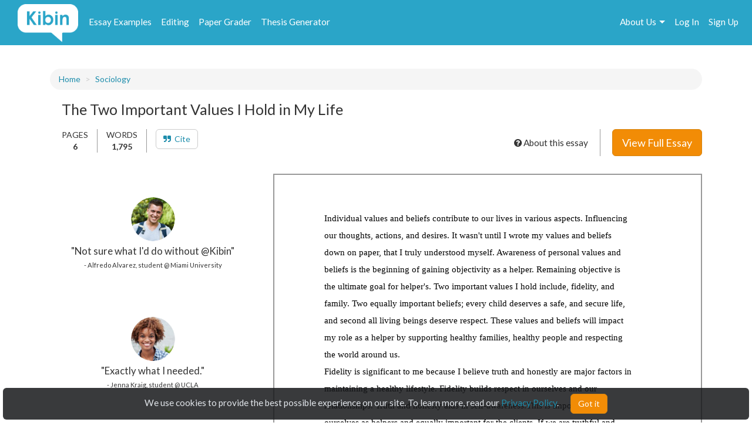

--- FILE ---
content_type: text/html; charset=UTF-8
request_url: https://www.kibin.com/essay-examples/get_content_data/eyJpdiI6ImFWRWcyRldDeTNnd3pBWGFHUlNlNnc9PSIsInZhbHVlIjoiU2FuVEVMTHo5WW9oWG9GQzdCUFlKZz09IiwibWFjIjoiYmM4MzQ1OTRhY2E4MjdiZTI4NGI3MDlmMWZjZDM2NTQyOWEzZDY5ODRlZDMxNTlkYzViNjk4ZWQwYzI1YzMwNiJ9?content_page=1
body_size: 2804
content:
{"content":"<!DOCTYPE HTML PUBLIC \"-\/\/W3C\/\/DTD HTML 4.0 Transitional\/\/EN\">\n<html>\n<head>\n\n\n\n\n\n\n\n<style type=\"text\/css\">\n@page { size: 8.5in 11in; margin: 0.79in }\np { margin-bottom: 0.08in; direction: ltr; color: #000000; orphans: 0; widows: 0 }\np.western000 { font-family: \"Times New Roman\", serif; font-size: 12pt; so-language: en-CA }\np.cjk000 { font-family: \"Arial Unicode MS\", sans-serif; font-size: 12pt }\np.ctl000 { font-family: \"Arial Unicode MS\", sans-serif; font-size: 12pt; so-language: hi-IN }\n<\/style>\n<\/head>\n<body lang=\"en-US\" text=\"#000000\" bgcolor=\"#ffffff\" dir=\"ltr\">\n\n<p lang=\"en-CA\" class=\"western\" style=\"margin-bottom: 0in; line-height: 200%\">\nIndividual values and beliefs contribute to our lives in various\naspects. Influencing our thoughts, actions, and desires. It wasn't\nuntil I wrote my values and beliefs down on paper, that I truly\nunderstood myself. Awareness of personal values and beliefs is the\nbeginning of gaining objectivity as a helper. Remaining objective is\nthe ultimate goal for helper's. Two important values I hold include,\nfidelity, and family. Two equally important beliefs; every child\ndeserves a safe, and secure life, and second all living beings\ndeserve respect. These values and beliefs will impact my role as a\nhelper by supporting healthy families, healthy people and respecting\nthe world around us. \n<\/p>\n<p lang=\"en-CA\" class=\"western\" style=\"margin-bottom: 0in; line-height: 200%\">\nFidelity is significant to me because I believe truth and honestly\nare major factors in maintaining a healthy lifestyle. Fidelity builds\nrespect in ourselves and our relationships. Truth and honesty aids in\nself-awareness.This is important for ourselves as helpers and equally\nimportant for the clients. If we are truthful and honest with\nourselves we ideally know ourselves, therefor have a strong ability\nto self-awareness. This will support my role as a helper's through\nknowing my strengths, weakness's and who I am.  Self-awareness is a\nmajor component in remaining objective.<\/p>\n<p lang=\"en-CA\" class=\"western\" style=\"margin-bottom: 0in; line-height: 200%\">\nReflections of this value are within the BCACC Code of Ethical\nConduct (2008), &ldquo;Integrity in Relationships&rdquo; (p.7). For\nhelper's, remaining aware of personal values is being honest and\ntruthful to ourselves. Supporting ethical integrity. Listed by the\nBCACC Code of Ethical Conduct (2008), &ldquo;Accept responsibility\nfor the consequences of their actions&rdquo; (p. 7), relates to\nfidelity knowing what our actions created and taking responsibility\nfor them. Also stated in the BCACC Code of Ethical Conduct (2008),\n&ldquo;They are honest and straightforward in their communications&rdquo;\n(p. 7), projecting the importance of communicating truthfully and\nhonestly between helpers to clients.  \n<\/p>\n<p lang=\"en-CA\" class=\"western\"","results":"<!DOCTYPE HTML PUBLIC \"-\/\/W3C\/\/DTD HTML 4.0 Transitional\/\/EN\"><br \/>\n<html><br \/>\n<head> <style type=\"text\/css\"><br \/>\n@page { size: 8.5in 11in; margin: 0.79in }<br \/>\np { margin-bottom: 0.08in; direction: ltr; color: #000000; orphans: 0; widows: 0 }<br \/>\np.western000 { font-family: \"Times New Roman\", serif; font-size: 12pt; so-language: en-CA }...","pid":"eyJpdiI6ImFWRWcyRldDeTNnd3pBWGFHUlNlNnc9PSIsInZhbHVlIjoiU2FuVEVMTHo5WW9oWG9GQzdCUFlKZz09IiwibWFjIjoiYmM4MzQ1OTRhY2E4MjdiZTI4NGI3MDlmMWZjZDM2NTQyOWEzZDY5ODRlZDMxNTlkYzViNjk4ZWQwYzI1YzMwNiJ9","n":0}

--- FILE ---
content_type: text/html; charset=UTF-8
request_url: https://www.kibin.com/essay-examples/get_content_cat/eyJpdiI6ImFWRWcyRldDeTNnd3pBWGFHUlNlNnc9PSIsInZhbHVlIjoiU2FuVEVMTHo5WW9oWG9GQzdCUFlKZz09IiwibWFjIjoiYmM4MzQ1OTRhY2E4MjdiZTI4NGI3MDlmMWZjZDM2NTQyOWEzZDY5ODRlZDMxNTlkYzViNjk4ZWQwYzI1YzMwNiJ9
body_size: 1592
content:
{"category":"Sociology","category_txt":"Sociology","cat":"Sociology","cat_sub":"","topic":"","topic_sub":"","prompt":"","cat_sub_id":0,"topic_id":0,"topic_sub_id":0,"prompt_id":0,"cat_link":"\/essay-examples\/sociology","cat_sub_link":"","topic_link":"","topic_sub_link":"","prompt_link":""}